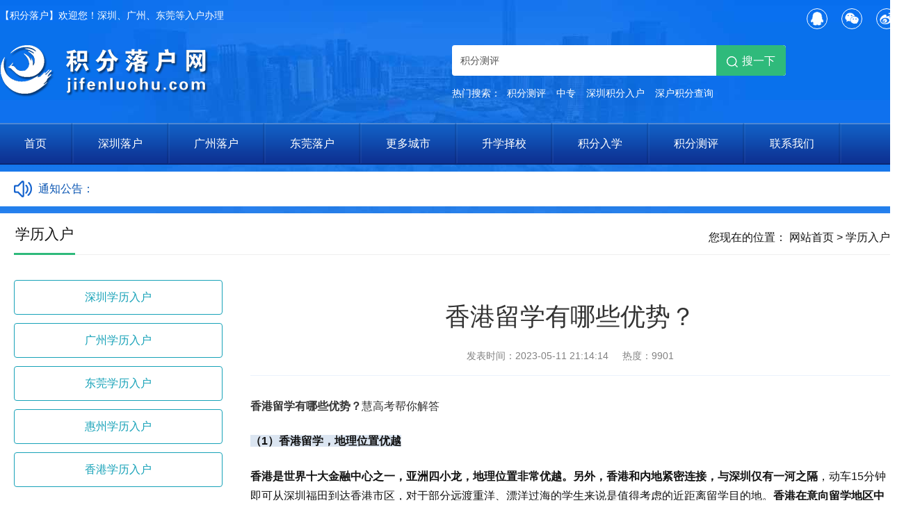

--- FILE ---
content_type: text/html; charset=utf-8
request_url: http://jifenluohu.com/dzbk/show-110.html?city=1
body_size: 5839
content:
<!doctype html>
<html>
<head>
<meta charset="utf-8">
<meta name="renderer" content="webkit">
<meta http-equiv="X-UA-Compatible" content="IE=Edge,chrome=1" >
<meta name="viewport" content="width=device-width, initial-scale=1.0, minimum-scale=1.0, maximum-scale=1.0, user-scalable=0">
<title>香港留学有哪些优势？_积分落户</title>
<meta name="keywords" content="香港留学，香港留学优势，慧高考" />
<meta name="description" content="香港升学有哪些优势？地理位置优越，名校聚集，教育教学师资一流，教学设施一流" />
<link rel="stylesheet" type="text/css" href="/templates/pc/static/bootstrap@4.6.0/css/bootstrap.min.css">
<link rel="stylesheet" type="text/css" href="/templates/pc/static/swiper-5.4.5/css/swiper.min.css">
<link rel="stylesheet" type="text/css" href="/templates/pc/static/css/public.css">
</head>
<body>
<header class="clearfix header">
    <div class="header_top">
        <div class="container"><span data-id="welcome" data-type="input_text">【积分落户】欢迎您！深圳、广州、东莞等入户办理</span></div>
    </div>
    <div class="container">
        <div class="logo" data-id="logo" data-type="picture"><a href="/"><img src="/upload/202106/150239471178.png" alt="积分落户"/></a></div>
        <div class="header_right">
            <div class="top_link">
                <a href="" target="_blank" rel="nofollow"><img src="/templates/pc/static/images/top_weibo.png" alt=""/></a>
                <a href="javascript:;" class="wx"><img src="/templates/pc/static/images/top_weixin.png" alt=""/><div><img src="/upload/202106/301504022995.jpg" alt=""/></div></a>
                <a href="tencent://message/?uin=2589995657&Site=积分落户/&Menu=yes" target="_blank"><img src="/templates/pc/static/images/top_qq.png" alt=""/></a>
            </div>
                        <form method="POST" name="myform1" action="/search/"  target="_self" class="clearfix search_form" onsubmit="return checkSearchForm(this);">
                <span class="search_ipt"><input type="text" name="searchword" size="20" value="积分测评"/></span>
                <span class="search_btn"><input type="submit" name="submit" value="搜一下" /></span>
            </form>
            <div class="clearfix search_hotword">热门搜索：
            <span data-id="search_hotword" data-type="textarea"><a href="/search?searchword=%E7%A7%AF%E5%88%86%E6%B5%8B%E8%AF%84">积分测评</a><a href="/search?searchword=%E4%B8%AD%E4%B8%93">中专</a><a href="/search?searchword=%E6%B7%B1%E5%9C%B3%E7%A7%AF%E5%88%86%E5%85%A5%E6%88%B7">深圳积分入户</a><a href="/search?searchword=%E6%B7%B1%E6%88%B7%E7%A7%AF%E5%88%86%E6%9F%A5%E8%AF%A2">深户积分查询</a></span>
            </div>
        </div>
    </div>
</header>
<div class="main_navigation">
    <div class="container">
        <ul class="clearfix ulstyle">
            <li class=""><a href="/" title="首页">首页</a></li><li class="spi"></li><li class=""><a href="/lhzc/?city=1" title="深圳落户">深圳落户</a></li><li class="spi"></li><li class=""><a href="/lhzc/?city=2" title="广州落户">广州落户</a></li><li class="spi"></li><li class=""><a href="/lhzc/?city=3" title="东莞落户">东莞落户</a></li><li class="spi"></li><li class=""><a href="/city/" title="更多城市">更多城市</a></li><li class="spi"></li><li class=""><a href="/school/" title="升学择校">升学择校</a></li><li class="spi"></li><li class=""><a href="/jifenruxue/" title="积分入学">积分入学</a></li><li class="spi"></li><li class=""><a href="/jfcp/" title="积分测评">积分测评</a></li><li class="spi"></li><li class=""><a href="/lianxi/" title="联系我们">联系我们</a></li><li class="spi"></li>        </ul>
    </div>
</div>
<div class="container">
    <div class="clearfix tpl_notice"><div class="clearfix gg">
    <div class="gg_bt"><i></i><span><a href="/tzgg/">通知公告：</a></span></div>
    <div class="gg_con">
        <div class="tempWrap">
            <ul class="ulstyle clearfix">
                            </ul>
        </div>
    </div>
</div></div>
    <div class="clearfix tpl_body">
        <div class="clearfix tpl_location">
            <h1>学历入户</h1>
            <div class="location">
                <i class="bi bi-house"></i> 您现在的位置： <a href="/" title="网站首页">网站首页</a> &gt; <a href="/dzbk/?city=1" title="学历入户">学历入户</a>            </div>
        </div>
        <div class="clearfix">
            <div class="list_left">
                <ul class="clearfix ulstyle page_param_list">
                    <li><a href="/lhzc/?city=1" class="btn btn-outline-info">深圳学历入户</a></li><li><a href="/lhzc/?city=2" class="btn btn-outline-info">广州学历入户</a></li><li><a href="/lhzc/?city=3" class="btn btn-outline-info">东莞学历入户</a></li><li><a href="/lhzc/?city=4" class="btn btn-outline-info">惠州学历入户</a></li><li><a href="/lhzc/?city=8" class="btn btn-outline-info">香港学历入户</a></li>                </ul>
                <div class="sidebar_list">
                    <h4><span>推荐阅读</span></h4>
                    <ul class="ulstyle">
                    <li><a href="/zgks/show-539.html?city=1" title="黄富财系统集成通过率高吗">黄富财系统集成通过率高吗</a></li><li><a href="/zgks/show-538.html?city=1" title="系统集成项目管理工程师教材（第3版）">系统集成项目管理工程师教材（第3版）</a></li><li><a href="/zgks/show-537.html?city=1" title="哪里买黄富财系统集成项目管理工程师讲义资料？">哪里买黄富财系统集成项目管理工程师讲义资料？</a></li><li><a href="/lhzc/show-533.html?city=1" title="2025年度深圳积分入户15000名入围名单">2025年度深圳积分入户15000名入围名单</a></li><li><a href="/zgks/show-522.html?city=1" title="软考黄富财直播课（千人冲刺班）">软考黄富财直播课（千人冲刺班）</a></li><li><a href="/zgks/show-520.html?city=1" title="深圳电工证培训机构">深圳电工证培训机构</a></li>                    </ul>
                </div>
            </div> 
            <div class="list_right">
                                <h1 class="title">香港留学有哪些优势？</h1>
                <div class="infos"><span>发表时间：2023-05-11 21:14:14</span><span>热度：9901</span></div>
                <div class="clearfix content"><p data-first-child="" data-pid="5pkm6TFQ"><span style="font-weight: 600;">香港留学有哪些优势？</span>慧高考帮你解答<br/></p><p data-pid="7xIHm7Jr" style="margin-top: 1.4em; margin-bottom: 1.4em; color: rgb(18, 18, 18); font-family: -apple-system, BlinkMacSystemFont, &quot;Helvetica Neue&quot;, &quot;PingFang SC&quot;, &quot;Microsoft YaHei&quot;, &quot;Source Han Sans SC&quot;, &quot;Noto Sans CJK SC&quot;, &quot;WenQuanYi Micro Hei&quot;, sans-serif; font-size: medium; white-space: normal; background-color: rgb(255, 255, 255);"><span style="font-weight: 600; background-color: #DBE5F1;">（1）<span style="color: #121212; font-family: -apple-system, BlinkMacSystemFont, &quot;Helvetica Neue&quot;, &quot;PingFang SC&quot;, &quot;Microsoft YaHei&quot;, &quot;Source Han Sans SC&quot;, &quot;Noto Sans CJK SC&quot;, &quot;WenQuanYi Micro Hei&quot;, sans-serif; font-size: medium; font-weight: 600; background-color: #DBE5F1;">香港留学，</span>地理位置优越</span></p><p data-pid="2BcQeAJe" style="margin-top: 1.4em; margin-bottom: 1.4em; color: rgb(18, 18, 18); font-family: -apple-system, BlinkMacSystemFont, &quot;Helvetica Neue&quot;, &quot;PingFang SC&quot;, &quot;Microsoft YaHei&quot;, &quot;Source Han Sans SC&quot;, &quot;Noto Sans CJK SC&quot;, &quot;WenQuanYi Micro Hei&quot;, sans-serif; font-size: medium; white-space: normal; background-color: rgb(255, 255, 255);"><span style="font-weight: 600;">香港是世界十大金融中心之一，亚洲四小龙，地理位置非常优越。另外，香港和内地紧密连接，与深圳仅有一河之隔</span>，动车15分钟即可从深圳福田到达香港市区，对于部分远渡重洋、漂洋过海的学生来说是值得考虑的近距离留学目的地。<span style="font-weight: 600;">香港在意向留学地区中排名第三，意向占比逐年提升，今年达到19%。</span>于此同时，香港各大院校也是越来越卷，申请难度逐年增高。</p><p data-pid="U0m5rL7E" style="margin-top: 1.4em; margin-bottom: 1.4em; font-size: medium; white-space: normal; color: rgb(18, 18, 18); font-family: -apple-system, BlinkMacSystemFont, &quot;Helvetica Neue&quot;, &quot;PingFang SC&quot;, &quot;Microsoft YaHei&quot;, &quot;Source Han Sans SC&quot;, &quot;Noto Sans CJK SC&quot;, &quot;WenQuanYi Micro Hei&quot;, sans-serif; background-color: rgb(255, 255, 255);">香港大学指出，有超过1.5万名内地生以高考和其他考试成绩申请报读香港大学，而2022年内地招生学额预计仅约300个，意味着<span style="font-weight: 600;">50个内地生争夺一个学位！</span></p><p data-pid="kJwyVtLe" style="margin-top: 1.4em; margin-bottom: 1.4em; font-size: medium; white-space: normal; color: rgb(18, 18, 18); font-family: -apple-system, BlinkMacSystemFont, &quot;Helvetica Neue&quot;, &quot;PingFang SC&quot;, &quot;Microsoft YaHei&quot;, &quot;Source Han Sans SC&quot;, &quot;Noto Sans CJK SC&quot;, &quot;WenQuanYi Micro Hei&quot;, sans-serif; background-color: rgb(255, 255, 255);">又到了一年一度收获offer的季节，随着疫情过后的国门打开，中国<span style="font-weight: 600;">香港升学</span>，以<span style="font-weight: 600;">“离家近”“性价比高”“学制短”</span>等优势成为欧美留学的替代品，越来越成为了众多<span style="font-weight: 600;">中国学生的留学热门去处之一。</span></p><p data-pid="TLhOjYYQ" style="margin-top: 1.4em; margin-bottom: 1.4em; color: rgb(18, 18, 18); font-family: -apple-system, BlinkMacSystemFont, &quot;Helvetica Neue&quot;, &quot;PingFang SC&quot;, &quot;Microsoft YaHei&quot;, &quot;Source Han Sans SC&quot;, &quot;Noto Sans CJK SC&quot;, &quot;WenQuanYi Micro Hei&quot;, sans-serif; font-size: medium; white-space: normal; background-color: rgb(255, 255, 255);">且相比走出国门留学欧美，香港更像是在家门口就完成了高质量的留学。通过<a href="http://www.jifenluohu.com/dzbk/show-109.html?city=8" target="_blank" title="什么是DSE考试"><span style="text-decoration: underline; color: #0070C0;"><strong>DSE考试</strong></span></a>香港留学</p><p data-pid="TLhOjYYQ" style="margin-top: 1.4em; margin-bottom: 1.4em; color: rgb(18, 18, 18); font-family: -apple-system, BlinkMacSystemFont, &quot;Helvetica Neue&quot;, &quot;PingFang SC&quot;, &quot;Microsoft YaHei&quot;, &quot;Source Han Sans SC&quot;, &quot;Noto Sans CJK SC&quot;, &quot;WenQuanYi Micro Hei&quot;, sans-serif; font-size: medium; white-space: normal; background-color: rgb(255, 255, 255); text-align: center;"><img src="/upload/202305/112248312559.jpg" alt="香港留学.jpg"/></p><p data-pid="eX_ZPNek" style="margin-top: 1.4em; margin-bottom: 1.4em; color: rgb(18, 18, 18); font-family: -apple-system, BlinkMacSystemFont, &quot;Helvetica Neue&quot;, &quot;PingFang SC&quot;, &quot;Microsoft YaHei&quot;, &quot;Source Han Sans SC&quot;, &quot;Noto Sans CJK SC&quot;, &quot;WenQuanYi Micro Hei&quot;, sans-serif; font-size: medium; white-space: normal; background-color: rgb(255, 255, 255);"><span style="font-weight: 600; background-color: #DBE5F1;">（2）<span style="color: #121212; font-family: -apple-system, BlinkMacSystemFont, &quot;Helvetica Neue&quot;, &quot;PingFang SC&quot;, &quot;Microsoft YaHei&quot;, &quot;Source Han Sans SC&quot;, &quot;Noto Sans CJK SC&quot;, &quot;WenQuanYi Micro Hei&quot;, sans-serif; font-size: medium; font-weight: 600; background-color: #DBE5F1;">香港留学，</span>名校聚集，教育教学师资一流，教学设施一流</span></p><p data-pid="eX_ZPNek">香港弹丸之地，聚集了12所名校，新出炉的QS2021世界高校排名——</p><p data-pid="eX_ZPNek">香港大学世界排名22</p><p data-pid="eX_ZPNek">香港科技大学世界排名27</p><p data-pid="eX_ZPNek">香港中文大学世界排名43</p><p data-pid="eX_ZPNek">香港城市大学世界排名48</p><p data-pid="eX_ZPNek"><a href="http://www.jifenluohu.com/lhzc/show-106.html?city=8?city=8" target="_blank" title="香港12所大学排名"><span style="text-decoration: underline; color: #0070C0;"><strong>香港12所大学排名</strong></span></a></p><p data-pid="4UsgtnvQ" style="margin-top: 1.4em; margin-bottom: 1.4em; font-size: medium; white-space: normal; color: rgb(18, 18, 18); font-family: -apple-system, BlinkMacSystemFont, &quot;Helvetica Neue&quot;, &quot;PingFang SC&quot;, &quot;Microsoft YaHei&quot;, &quot;Source Han Sans SC&quot;, &quot;Noto Sans CJK SC&quot;, &quot;WenQuanYi Micro Hei&quot;, sans-serif; background-color: rgb(255, 255, 255);">香港教育高度国际化，名校集中，每所高校都有自己的特色。香港高校教师均具有博士学位，80%以上的教授毕业于世界顶级名校，其中不乏诺贝尔奖得主、菲尔兹奖得主，可谓师资力量雄厚，教学质量极高。其中<span style="font-weight: 600;">香港八大所名校在2022年QS世界大学排行榜单中有五所学校都进入了世界前一百名</span>。</p><p data-pid="eX_ZPNek" style="margin-top: 1.4em; margin-bottom: 1.4em; color: rgb(18, 18, 18); font-family: -apple-system, BlinkMacSystemFont, &quot;Helvetica Neue&quot;, &quot;PingFang SC&quot;, &quot;Microsoft YaHei&quot;, &quot;Source Han Sans SC&quot;, &quot;Noto Sans CJK SC&quot;, &quot;WenQuanYi Micro Hei&quot;, sans-serif; font-size: medium; white-space: normal; background-color: rgb(255, 255, 255);"><span style="font-weight: 600; background-color: #DBE5F1;">（3）<span style="color: #121212; font-family: -apple-system, BlinkMacSystemFont, &quot;Helvetica Neue&quot;, &quot;PingFang SC&quot;, &quot;Microsoft YaHei&quot;, &quot;Source Han Sans SC&quot;, &quot;Noto Sans CJK SC&quot;, &quot;WenQuanYi Micro Hei&quot;, sans-serif; font-size: medium; font-weight: 600; background-color: #DBE5F1;">香港留学，</span>中西文化交融，全英授课环境</span></p><p data-pid="GWae5Yyh" style="margin-top: 1.4em; margin-bottom: 1.4em; color: rgb(18, 18, 18); font-family: -apple-system, BlinkMacSystemFont, &quot;Helvetica Neue&quot;, &quot;PingFang SC&quot;, &quot;Microsoft YaHei&quot;, &quot;Source Han Sans SC&quot;, &quot;Noto Sans CJK SC&quot;, &quot;WenQuanYi Micro Hei&quot;, sans-serif; font-size: medium; white-space: normal; background-color: rgb(255, 255, 255);"><span style="font-weight: 600;">在香港，既有根深蒂固的中国传统文化，又有西方文化带来的冲击</span>。因此，留学香港，不必担心文化差异带来的不便，反而能在香港留学生之间感受到不同文化之间的碰撞，开阔视野。香港高校的全英文授课环境，不得不说是一种巨大的潜在资源。无论毕业后计划投入工作还是出国深造，一口流利标准的口语和巨大的词汇量都会带来难以比拟的优势。</p><p data-pid="3EC0_qeO" style="margin-top: 1.4em; margin-bottom: 1.4em; color: rgb(18, 18, 18); font-family: -apple-system, BlinkMacSystemFont, &quot;Helvetica Neue&quot;, &quot;PingFang SC&quot;, &quot;Microsoft YaHei&quot;, &quot;Source Han Sans SC&quot;, &quot;Noto Sans CJK SC&quot;, &quot;WenQuanYi Micro Hei&quot;, sans-serif; font-size: medium; white-space: normal; background-color: rgb(255, 255, 255);"><span style="background-color: #DBE5F1;">（4）<span style="color: #121212; font-family: -apple-system, BlinkMacSystemFont, &quot;Helvetica Neue&quot;, &quot;PingFang SC&quot;, &quot;Microsoft YaHei&quot;, &quot;Source Han Sans SC&quot;, &quot;Noto Sans CJK SC&quot;, &quot;WenQuanYi Micro Hei&quot;, sans-serif; font-size: medium; font-weight: 600; background-color: #DBE5F1;">香港留学，</span><span style="font-weight: 600; background-color: #DBE5F1;">就业前景广阔</span></span><br/></p><p data-pid="YyilfvWZ">香港是全球十大金融中心之一，与纽约和伦敦齐名。香港作为一个国际化的大都市，也聚集了来自全球各地的良师益友。<br/>香港经济发达，用人需求大，职位提供也多，港校背景的留学生大都可以找到满意的工作。同时香港是世界失业率很低的地区之一，在香港求学的内地大学毕业生只要符合香港用人单位的条件就可以在香港工作。</p><p data-pid="pRor_sqp">香港留学优势有哪些？更多了解#<a href="http://www.xuelijijiao.com" target="_blank" title="慧高考">慧高考</a></p><p data-pid="IBh6MAp1">不难看出，作为近两年政策倾斜、扶持发展的地区，香港正处于机会与机遇并存的状态，加之“高端人才通行证计划”的实施，可以说，此时正是赴港升学的最好时机。</p><p data-pid="3EC0_qeO" style="margin-top: 1.4em; margin-bottom: 1.4em; font-size: medium; white-space: normal; color: rgb(18, 18, 18); font-family: -apple-system, BlinkMacSystemFont, &quot;Helvetica Neue&quot;, &quot;PingFang SC&quot;, &quot;Microsoft YaHei&quot;, &quot;Source Han Sans SC&quot;, &quot;Noto Sans CJK SC&quot;, &quot;WenQuanYi Micro Hei&quot;, sans-serif; background-color: rgb(255, 255, 255);"><span style="font-weight: 600; background-color: #DBE5F1;">（5）<span style="color: #121212; font-family: -apple-system, BlinkMacSystemFont, &quot;Helvetica Neue&quot;, &quot;PingFang SC&quot;, &quot;Microsoft YaHei&quot;, &quot;Source Han Sans SC&quot;, &quot;Noto Sans CJK SC&quot;, &quot;WenQuanYi Micro Hei&quot;, sans-serif; font-size: medium; font-weight: 600; background-color: #DBE5F1;">香港留学，</span>国家政策支持</span><br/></p><p data-pid="3fWphUKJ" style="margin-top: 1.4em; margin-bottom: 1.4em; font-size: medium; white-space: normal; color: rgb(18, 18, 18); font-family: -apple-system, BlinkMacSystemFont, &quot;Helvetica Neue&quot;, &quot;PingFang SC&quot;, &quot;Microsoft YaHei&quot;, &quot;Source Han Sans SC&quot;, &quot;Noto Sans CJK SC&quot;, &quot;WenQuanYi Micro Hei&quot;, sans-serif; background-color: rgb(255, 255, 255);"><span style="font-weight: 600;">在《十四五规划纲要》中，我国一如既往支持香港提升国际金融中心地位</span>，强化香港作为全球离岸人民币业务枢纽、国际资产管理中心及风险管理中心，深化并扩大内地与香港金融市场互联互通。未来，香港绝对是国家发展格局中非常重要的一步棋。</p></div>
                <ul class="clearfix ulstyle page_prev_next"><li class="page_prev"><span>上一篇：</span><a href="/dzbk/show-183.html?city=1">深户的好处有哪些？</a></li><li class="page_next"><span>下一篇：</span><a href="/dzbk/show-87.html?city=1">高职扩招全日制大专可以核准入深户吗？</a></li></ul>            </div>
        </div>
    </div>
</div>
<footer class="clearfix footer">
    <div class="clearfix footer_navigation">
        <div class="container">
            <a href="/" title="首页">首页</a>|<a href="/lhzc/" title="落户政策">落户政策</a>|<a href="/school/" title="升学择校">升学择校</a>|<a href="/jifenruxue/" title="积分入学">积分入学</a>|<a href="/jfcp/" title="积分测评">积分测评</a>|<a href="/lianxi/" title="联系我们">联系我们</a>        </div>
    </div>
    <div class="container">
        <div class="clearfix">
            <div class="footer_logo" data-id="footer_logo" data-type="picture"><a href="/"><img src="/upload/202107/080808291168.png" alt="积分落户"/></a></div>
            <div class="footer_center" data-id="footer_copyright" data-type="full_editor"><p>咨询热线：0755-28708855</p><p>Copyright © 2021 学而升教育积分入户 版权所有 &nbsp; <a href="https://beian.miit.gov.cn/" target="_blank" rel="nofollow">粤ICP备13010683号</a><br/></p></div>
            <div class="footer_right">
                <div class="footer_link">
                    <a href="" target="_blank" rel="nofollow"><img src="/templates/pc/static/images/top_weibo.png" alt=""/></a>
                    <a href="javascript:;" class="wx"><img src="/templates/pc/static/images/top_weixin.png" alt=""/><div><img src="/upload/202106/301504022995.jpg" alt=""/></div></a>
                    <a href="tencent://message/?uin=2589995657&Site=积分落户/&Menu=yes" target="_blank"><img src="/templates/pc/static/images/top_qq.png" alt=""/></a>
                </div>
            </div>
        </div>
    </div>
</footer>
<script src="/templates/pc/static/js/jquery-1.12.4.min.js"></script>
<script src="/templates/pc/static/swiper-5.4.5/js/swiper.min.js"></script>
<script src="/templates/pc/static/js/jquery.SuperSlide.2.1.3.js"></script>
<script src="/templates/pc/static/js/public.js"></script>
</body>
</html>

--- FILE ---
content_type: text/css
request_url: http://jifenluohu.com/templates/pc/static/css/public.css
body_size: 6105
content:
@charset "utf-8";
*{-webkit-box-sizing:border-box;-moz-box-sizing:border-box;box-sizing:border-box;}
body{margin:0;font-size:16px;font-weight:400;color:#151515;font-family:微软雅黑,'Microsoft YaHei',"Helvetica Neue",Helvetica,PingFang SC,Tahoma,"Times New Roman",Times,Arial,sans-serif;line-height:1.875;background:url(../images/bg4c.jpg) center 0 no-repeat;}
img{max-width:100%;font-size:0;}
a{color:#151515;text-decoration:none;}
a:hover{color:#0854B2;text-decoration:none;}
a:active,a:hover{outline:0}
input,button,select,textarea{outline:none;}
.clearfix{clear:both;}
.clearfix::before,.clearfix::after{display:block;clear:both;content:"";}
.ulstyle{list-style:none;padding:0;margin:0;}
.container{width:1300px!important;min-width:1300px!important;max-width:1300px!important;border:0px solid red;padding-left:0px;padding-right:0px;}
.header{width:100%;margin:0px 0 0px 0;padding:0px 0px 30px;position:relative;}
.header .container{position:relative;}
.header_top{width:100%;margin:0px;padding:0px;height:44px;line-height:44px;color:#fff;font-size:14px;
/* border-top:4px solid #0373fc; */
position:absolute;top:0px;left:0px;
/* background:#1E1E1E; */
/* background:#1E1E1E; */
/* background:#0751ab; */
/* background:rgba(0,0,0,.07); */
}

.header .logo{float:left;width:300px;margin:65px 0 0 0;}
.header_right{float:right;text-align:left;width:650px;margin:5px 0 0 0;padding:0px 0px;}
.top_link a{float:right;padding:7px 5px 10px 5px;margin:0 5px 0;display:inline-block;position:relative;}
.top_link a>img{width:30px;padding:4px;border-radius:50%;border:1px solid #fff;margin:0 auto;text-align:center;display:block;}
.top_link a:hover>img{opacity:.9;}
.top_link a.wx>div{position:absolute;top:50px;right:-42px;z-index:100;width:124px;height:124px;display:none;opacity:0;background:#fff;padding:0px;}
.top_link a.wx>div>img{width:124px;height:124px;}
.top_link a.wx:hover>div{display:block;opacity:1;animation-name:fade-opacity;animation-duration:.4s;animation-iteration-count:1;animation-delay:0s;}
@keyframes fade-opacity{0%{opacity:0;top:60px;}100%{opacity:1;top:50px;}}
.header_right .search_form {width:480px;height:44px;line-height:44px;background:#fff;margin:60px 0px 0px 0px;padding:0px;border-radius:4px;vertical-align:middle;}
.header_right .search_form .search_ipt {float:left;padding:0px 10px;width:380px;height:inherit;line-height:inherit;overflow:hidden;display:block;}
.header_right .search_form .search_ipt input {width:360px;height:inherit;line-height:inherit;border:0px;background:none;color:#555;font-size:14px;}
.header_right .search_form .search_btn {float:right;width:100px;height:inherit;line-height:inherit;overflow:hidden;border-top-right-radius:4px;border-bottom-right-radius:4px;}
.header_right .search_form .search_btn input {float:right;width:100px;height:inherit;line-height:inherit;display:block;cursor:pointer;word-spacing:0px;letter-spacing:0px;border:0px solid #2c2c2c;color:#fff;background:#2fba7b url(../images/icon_search_a.png) 15px 16px no-repeat;border-top-right-radius:4px;border-bottom-right-radius:4px;transition:all .4s;padding-left:27px;}
.header_right .search_form .search_btn input:hover{background-color:#35d48c;color:#fff;border:0;}
.header_right .search_hotword{padding:0px 0px 0px 0px;margin:12px 0 0 0;display:block;color:#fff;font-size:14px;}
.header_right .search_hotword a{display:inline-block;margin:0px 10px 0px 5px;color:#fff;}

/* .main_navigation{width:100%;display:block;margin:0px 0px 0px;list-style:none;padding:0px 0px;height:60px;line-height:60px;background:#0854B2;} */
/* .main_navigation li{float:left;display:inline-block;padding:0px 0px;text-align:center;height:inherit;line-height:inherit;border-left:1px solid #446ad4;width:12.5%;} */
/* .main_navigation li:first-child{border-left:0px;} */
/* .main_navigation li a{display:block;padding:0px 0px;text-align:center;color:#fff;font-size:16px;height:inherit;line-height:inherit;text-decoration:none;} */
/* .main_navigation li a:hover,.main_navigation li.active a{background:#0d3091;color:#fff;text-decoration:none;} */






.main_navigation{width:100%;display:block;margin:0px 0px 0px;list-style:none;padding:0px 0px;height:60px;line-height:60px;background:#0854B2;}
.main_navigation li{float:left;display:inline-block;padding:0px 0px;text-align:center;height:60px;line-height:60px;}
.main_navigation li a{display:block;padding:0px 35px;text-align:center;color:#fff;font-size:16px;height:inherit;line-height:inherit;text-decoration:none;}
.main_navigation li a:hover,.main_navigation li.active a{background:#0d3091;color:#fff;text-decoration:none;}
.main_navigation li.spi{width:2px;display:block;overflow:hidden;}





    .main_navigation{background:url(../images/nav3.gif) 0px 0px repeat-x;}
    .main_navigation li.spi{width:4px;background:url(../images/nav3_on.gif) 0px 0px no-repeat;opacity:.5;}
    .main_navigation li a:hover,.main_navigation li.active a{background:#0d3091;}
/* .main_navigation li{border-left:1px solid #446ad4;} */
/* .main_navigation li.spi{width:0px;display:none;} */
/* .main_navigation li a:hover,.main_navigation li.active a{background:url("http://www.lyg.gov.cn/zglygzfmhwz/lygmhwzsjbsy/img/nav_bg.png") repeat-x;background-size:auto 100%;opacity:.8;} */
        /* .main_navigation{background:url(../images/nav6.gif) 0px 0px repeat-x;} */
        /* .main_navigation li.spi{width:4px;background:url(../images/nav6_on.gif) 0px 0px no-repeat;} */
        /* .main_navigation li a:hover,.main_navigation li.active a{background:#0d3091;} */
/* .main_navigation{background:url(../images/nav5.gif) 0px 0px repeat-x;} */
/* .main_navigation li.spi{width:2px;background:url(../images/nav5_on.gif) 0px 0px no-repeat;} */
/* .main_navigation li a:hover,.main_navigation li.active a{background:#0d3091;} */


        /* .main_navigation{background:linear-gradient(90deg, rgba(13,48,145, 0.2) 0%, rgba(13,48,145, 0.6) 25%, rgba(13,48,145, 0.6) 75%, rgba(13,48,145, 0) 100%);box-shadow:0 0 25px rgba(0, 0, 0, 0.1), inset 0 0 1px rgba(255, 255, 255, 0.6);} */
        /* .main_navigation li{border-left:1px solid #446ad4;} */
        /* .main_navigation li.spi{width:0px;display:none;} */
        /* .main_navigation li:first-child{border-left:0px;} */
/* .main_navigation{background:linear-gradient(90deg, rgba(13,48,145, 0.2) 0%, rgba(13,48,145, 0.6) 25%, rgba(13,48,145, 0.6) 75%, rgba(13,48,145, 0) 100%);} */
/* .main_navigation li{border-left:1px solid #446ad4;} */
/* .main_navigation li.spi{width:0px;display:none;} */
/* .main_navigation li:first-child{border-left:0px;} */






.index{margin:0px auto 0;text-align:center;padding:20px 0px 0px 0px;}
.index_top{width:100%;clear:both;display:block;background:#fff;}
.index_top_left{float:left;width:650px;margin:0px 0 0 0;position:relative;}
.index_top_left .swiper-container{width:100%;height:100%;}
.index_top_left .swiper-slide{text-align:center;font-size:18px;background:#74aef4;display:-webkit-box;display:-ms-flexbox;display:-webkit-flex;display:flex;-webkit-box-pack:center;-ms-flex-pack:center;-webkit-justify-content:center;justify-content:center;-webkit-box-align:center;-ms-flex-align:center;-webkit-align-items:center;align-items:center;}
.index_top_left .swiper-slide{width:100%;padding:0;margin:0;display:block;}
.index_top_left .swiper-slide a{width:100%;padding:0;margin:0;display:block;position:relative;z-index:9;}
.index_top_left .swiper-slide a img{width:100%;height:365px;height:390px;padding:0;margin:0 auto;text-align:center;display:block;}
.index_top_left .swiper-slide a .txt{width:100%;display:block;height:60px;line-height:60px;color:#fff;font-size:16px;text-align:left;padding:0 0 0 20px;margin:0;position:absolute;bottom:0px;left:0px;z-index:6;background:rgba(0,0,0,.7);}
.index_top_left .swiper-pagination{width:auto;padding:0;margin:0;text-align:right;position:absolute;bottom:18px;left:auto;right:15px;z-index:99;}
.index_top_left .swiper-pagination .swiper-pagination-bullet{width:8px;height:8px;display:inline-block;border-radius:100%;background:#fff;opacity:.5;}
.index_top_left .swiper-pagination .swiper-pagination-bullet-active{opacity:1;background:var(--swiper-pagination-color,var(--swiper-theme-color));}
.index_top_left .swiper-container-horizontal>.swiper-pagination-bullets .swiper-pagination-bullet{margin:0 5px;}
.index_top_right{float:right;width:650px;margin:0px 0 0 0;padding:18px 30px 0px 30px;}

.tab_style01 .tab01_title{clear:both;border-bottom:3px solid #EBF2FC;margin-bottom:-2px;}
.tab_style01 .tab01_title li{float:left;display:inline-block;}
.tab_style01 .tab01_title li a{display:inline-block;padding:14px 25px;color:#333;font-weight:400;font-size:18px;}
.tab_style01 .tab01_title li a:hover{text-decoration:none;}
.tab_style01 .tab01_title li.active a{color:#0854B2;border-bottom:2px solid #0854B2;font-weight:700;}
.tab_style01 .tab01_content{display:block;padding:0px 0px 0px 0px;background:#fff;}
.tab_style01 .tab01_content .tab01_item{display:none;}
.tab_style01 .tab01_content .tab01_item.active{display:block;}
.tab_style01 .tab01_item .more{display:block;padding:13px 0px;text-align:right;border-bottom:1px solid #eee;}
.tab_style01 .tab01_item .more a{display:inline-block;color:#0d3091;font-size:14px;}
.tab_style01 .tab01_item .more a:hover{color:#1793e5;}
.tab_style01 .tab01_item ul{width:100%;clear:both;display:block;padding:13px 0px 0px 0px;}
.tab_style01 .tab01_item li{width:100%;clear:both;display:block;padding:0px 0px;height:38px;line-height:38px;position:relative;text-align:left;}
.tab_style01 .tab01_item li a{display:inline-block;padding:0px 100px 0px 18px;height:inherit;line-height:inherit;}
.tab_style01 .tab01_item li a:hover,.tab01_item li.active a{}
.tab_style01 .tab01_item li:before{content:"";clear:both;display:block;position:absolute;top:50%;left:0px;margin:-1px 0px 0px 0px;width:5px;height:5px;line-height:5px;background:#333;border-radius:50%;}
.tab_style01 .tab01_item li span{text-align:right;position:absolute;top:0px;right:0px;display:inline-block;color:#666;}

.index_style01{margin:30px auto 0;text-align:center;background:#e8f1ff;background:#fff;border:2px solid #0854B2;padding:0px 0px 0px 0px;}
.index_style01 .index_left{float:left;width:90px;height:465px;margin:0px auto 0;text-align:center;background:#0854B2;
font-size:36px;word-wrap:break-word;vertical-align:middle;position:relative;}
.index_style01 .index_left span{display:block;width:40px;line-height:60px;vertical-align:middle;margin:-120px auto 0px;text-align:center;color:#fff;font-size:36px;word-wrap:break-word;position:absolute;top:50%;left:0px;right:0px;}
.index_style01 .index_center{float:left;width:450px;margin:10px 0 0 20px;}
.index_style01 .index_right{float:right;width:670px;margin:10px 20px 0 0;background:#fff;}
.tab_style02{background:#fff;padding:10px 0px;}
.tab_style02 .tab01_title{background:#EBF2FC;}
.tab_style02 .tab01_title li{float:left;display:inline-block;padding:0px 15px 0px 0px;}
.tab_style02 .tab01_title li a{display:inline-block;padding:10px 25px;color:#333;background:#EBF2FC;font-weight:400;font-size:18px;border-radius:6px;}
.tab_style02 .tab01_title li a:hover{text-decoration:none;}
.tab_style02 .tab01_title li.active a{background:#0854B2;color:#fff;border-top:0px solid #2fba7b;}
.tab_style02 .tab01_content{display:block;padding:10px 0px 0px 0px;background:#fff;}
.tab_style02 .tab01_content .tab01_item{display:none;}
.tab_style02 .tab01_content .tab01_item.active{display:block;}
.tab_style02 .tab01_item .more{display:block;padding:1px 0px 10px 0px;text-align:right;border-bottom:1px solid #eee;}
.tab_style02 .tab01_item .more a{display:inline-block;color:#0d3091;font-size:14px;}
.tab_style02 .tab01_item ul{width:100%;clear:both;display:block;padding:10px 0px 0px 0px;}
.tab_style02 .tab01_item li{clear:both;display:block;padding:5px 0px;height:inherit;line-height:30px;position:relative;text-align:left;}
.tab_style02 .tab01_item li a{display:inline-block;padding:0px 50px 0px 18px;height:inherit;line-height:inherit;}
.tab_style02 .tab01_item li a:hover,.tab01_item li.active a{}
.tab_style02 .tab01_item li:before{content:"";position:absolute;top:50%;left:0px;margin:-2px 0 0 0;width:5px;height:5px;line-height:5px;background:#999;border-radius:50%;}
.tab_style02 .tab01_item li span{text-align:right;position:absolute;top:5px;right:0px;display:inline-block;color:#666;}

.tab_style03{background:#fff;padding:10px 0px 0px;}
.tab_style03 .tab01_title{background:#EBF2FC;}
.tab_style03 .tab01_title li{float:left;display:inline-block;padding:0px 0px 0px 0px;}
.tab_style03 .tab01_title li a{display:inline-block;padding:10px 20px;color:#333;font-weight:400;font-size:16px;border-top-left-radius:2px;border-top-right-radius:2px;}
.tab_style03 .tab01_title li a:hover{text-decoration:none;}
.tab_style03 .tab01_title li.active a{background:#0854B2;color:#fff;border-top:0px solid #2fba7b;}
.tab_style03 .tab01_title li a{position:relative;top:0px;left:0px;z-index:0;}
.tab_style03 .tab01_title li.active a:before{content:"";width:0px;height:0px;border:7px solid transparent;border-top:7px solid #0854B2;position:absolute;left:50%;top:100%;margin-left:-7px;}
.tab_style03 .tab01_content{display:block;padding:10px 0px 0px 0px;background:#fff;}
.tab_style03 .tab01_content .tab01_item{display:none;position:relative;}
.tab_style03 .tab01_content .tab01_item.active{display:block;}
.tab_style03 .tab01_item .more{display:block;padding:1px 0px 10px 0px;text-align:right;border-bottom:1px solid #eee;}
.tab_style03 .tab01_item .more a{display:inline-block;color:#0d3091;font-size:14px;}
.tab_style03 .tab01_item ul{width:100%;clear:both;display:block;padding:0px 0px 0px 0px;}
.tab_style03 .tab01_item li.li{clear:both;display:block;padding:5px 0px;position:relative;text-align:left;}
.tab_style03 .tab01_item li.li a{display:inline-block;padding:0px 100px 0px 18px;height:inherit;line-height:inherit;}
.tab_style03 .tab01_item li.li a:hover,.tab01_item li.active a{}
.tab_style03 .tab01_item li.li:before{content:"";position:absolute;top:18px;left:0px;margin:0px;width:5px;height:5px;line-height:5px;background:#999;border-radius:50%;}
.tab_style03 .tab01_item li.li span{text-align:right;position:absolute;top:10px;right:0px;display:inline-block;color:#666;}
.tab_style03 .tab01_item li.show{width:100%;clear:both;display:block;padding:12px 0px 0px 0px;margin:0px 0px 8px 0px;line-height:30px;position:relative;text-align:left;}
.tab_style03 .tab01_item li.show a{display:block;padding:0px 0px 0px 0px;height:inherit;line-height:inherit;position:relative;}
.tab_style03 .tab01_item li.show .img{float:left;width:125px;margin:0;display:block;}
.tab_style03 .tab01_item li.show .img img{width:110px;height:66px;padding:0px;border:0px solid #EBF2FC;margin:0;display:block;}
.tab_style03 .tab01_item li.show .title{display:block;margin:0px 0px 0px 0px;height:inherit;line-height:1.2;font-weight:400;font-size:16px;}
.tab_style03 .tab01_item li.show .desc{display:block;margin:10px 0px 0px 0px;line-height:1.6;font-weight:400;font-size:13px;display:-webkit-box;-webkit-box-orient:vertical;-webkit-line-clamp:2;overflow:hidden;}

.index_qrbox{width:100%;display:block;margin:4px 0 0 0;padding:0px 10px;clear:both;height:90px;overflow:hidden;
background:#fafafa;
/* background:#fcfcfc; */
/* background:#ddd; */
/* position:absolute;bottom:0px;right:0px; */
}
.index_qrbox .qr{display:inline-block;margin:0px 35px 0px 35px;padding:0px;height:90px;overflow:hidden;}
/* .index_qrbox .qr img{display:block;margin:0px;padding:0px;background:#fff;height:90px;} */
/* .index_qrbox .qr p{display:block;margin:0px 0px 0px 0px;text-align:center;line-height:1.5;font-weight:400;font-size:14px;} */
.index_qrbox .qr img{float:left;display:block;margin:0px;padding:0px;background:#fff;width:90px;height:90px;font-size:0;overflow:hidden;}
.index_qrbox .qr p{float:left;width:14px;display:block;margin:3px 10px 0px 15px;padding:0px;text-align:center;height:90px;line-height:1;font-weight:400;font-size:14px;}

.ad_item{padding:25px 0 0 0;margin:0 -1%;display:block;position:relative;z-index:9;}
.ad_item a{width:33.33%;float:left;padding:0 1%;margin:0;display:block;position:relative;}
.ad_item a img{padding:0;margin:0 auto;text-align:center;display:block;width:100%;height:80px;}
.ad_item a .txt{width:100%;display:block;height:80px;line-height:80px;color:#fff;font-size:20px;padding:0 0 0 0px;margin:0 auto;text-align:center;position:absolute;bottom:0px;left:0px;z-index:1;}

/* .tpl_notice{display:block;clear:both;background:#fff;padding:10px 20px;margin-top:10px;} */
/* .gg{ height:30px; line-height:30px;overflow:hidden;} */
/* .gg .gg_bt i{float:left;width:35px; background:url(../images/i-tz.png) no-repeat 0 center; height:30px; line-height:30px;} */
/* .gg span{float:left; font-size:16px; color:#069be5;} */
/* .gg span a{color:#0854B2;} */
/* .gg ul li{ width:450px;font-size:14px;position:relative;height:30px;line-height:30px;padding-left:50px;} */
/* .gg ul li i{font-size:14px;color:#ff0000;float:left;display:inline-block;border:1px solid red;} */
/* .gg ul li a{float:left; display:block; width:83%; color:#333333;font-size:14px; overflow:hidden;text-overflow:ellipsis; white-space:nowrap;padding-right:30px;} */
/* .gg ul li a:hover{color:#0854B2;text-decoration:underline;} */
/* .gg ul li .time{font-size:14px;color:#666;float:right;display:block;position:absolute;right:0;} */
/* .gg .gg_bt{float:left;width:120px;height:30px;} */
/* .gg .gg_con{width:1130px;float:right;overflow:hidden;height:30px;} */
/* .gg .gg_con .tempWrap{width:1130px !important;} */

.tpl_notice{display:block;clear:both;background:#fff;padding:10px 20px;margin-top:10px;}
.gg{height:30px; line-height:30px;overflow:hidden;}
.gg .gg_bt{float:left;width:120px;height:30px;}
.gg .gg_bt i{float:left;width:35px; background:url(../images/i-tz.png) no-repeat 0 center; height:30px; line-height:30px;}
.gg .gg_bt span{float:left; font-size:16px; color:#069be5;}
.gg .gg_bt span a{color:#0854B2;}
.gg .gg_con{width:1170px;float:right;overflow:hidden;height:30px;}
.gg .gg_con .tempWrap{width:1170px!important;}
.gg ul li{display:inline-block;font-size:14px;height:30px;line-height:30px;}
.gg ul li a{float:left;display:inline-block;color:#333;font-size:14px;padding-right:7px;}
.gg ul li a:hover{color:#0854B2;text-decoration:underline;}
.gg ul li span{font-size:14px;color:#666;float:right;display:inline-block;padding-right:28px;margin-right:60px;}
.gg ul li.hot span{background:url(../images/hot.gif) no-repeat right 6px;}

.tpl_notice .gg .gg_con{width:1130px;}
.tpl_notice .gg .gg_con .tempWrap{width:1130px!important;}


.footer_links{width:100%;margin:30px 0 0;text-align:left;padding:10px 0px;background:#0854B2;color:#659fe5;font-size:14px;background:rgba(4,107,236,.4);}
.footer_links span,.footer_links a{display:inline-block;padding:0px 0px;margin:0px 25px;text-align:left;color:#fff;font-size:16px;height:inherit;line-height:inherit;}
.footer_links span{margin:0px 0px;}
.footer{width:100%;display:block;line-height:30px;color:#fff;font-size:16px;text-align:center;padding:0px 0 30px 0px;margin:40px auto 0px;background:#1e1e1e;}
.footer p{margin:0;}
.footer a{color:#fff;}
.footer_navigation{width:100%;display:block;margin:0px auto;list-style:none;padding:15px 0px 10px 0px;line-height:26px;color:#464646;font-size:16px;border-bottom:1px solid #323232;}
.footer_navigation a{display:inline-block;padding:0px 0px;margin:0px 30px;text-align:center;color:#fff;font-size:16px;height:inherit;line-height:inherit;}
.footer_navigation a:hover{color:#fff;text-decoration:underline;}
.footer .footer_logo{float:left;width:250px;margin:50px 0 0 0;}
.footer .footer_center{float:left;text-align:left;width:750px;margin:30px 0 0 70px;}
.footer .footer_right{float:right;text-align:right;width:180px;margin:50px 0 0 0;}
.footer_link a{float:right;padding:10px 5px;margin:0 5px 0;display:inline-block;position:relative;}
.footer_link a>img{width:30px;padding:4px;border-radius:50%;border:1px solid #fff;margin:0 auto;text-align:center;display:block;}
.footer_link a:hover>img{opacity:.9;}
.footer_link a.wx>div{position:absolute;bottom:50px;right:-42px;z-index:100;width:124px;height:124px;display:none;opacity:0;background:#fff;padding:0px;}
.footer_link a.wx>div>img{width:124px;height:124px;}
.footer_link a.wx:hover>div{display:block;opacity:1;animation-name:fade-opacity;animation-duration:.4s;animation-iteration-count:1;animation-delay:0s;}
@keyframes fade-opacity{0%{opacity:0;bottom:60px;}100%{opacity:1;bottom:50px;}}

.tpl_body{display:block;clear:both;background:#fff;padding:0px 20px;margin-top:10px;}
.tpl_location{width:100%;clear:both;padding:0px 0px;margin:0px 0px 0px 0px;height:60px;line-height:60px;vertical-align:middle;position:relative;border-bottom:1px solid #eee;}
.tpl_location h1{font-weight:normal;font-size:21px;padding:0 2px 0 2px;height:60px;line-height:60px;border-bottom:3px solid #2fba7b;display:inline-block;position:absolute;left:0px;top:0px;}
.tpl_location .location{display:inline-block;height:60px;line-height:60px;position:absolute;top:5px;right:0px;padding-left:0px;}
.tpl_location i.bi{margin:0px 7px 0px 0px;}
.tpl_location a:hover{text-decoration:underline;}
.tem_page{width:100%;display:block;padding:60px 0 10px 0px;margin:0px auto 0px;text-align:center;}
.tem_page .page-link{padding:0.6rem 1rem;font-size:1rem;}
.tem_page .page-link{color:#333;background-color:#fff;border:1px solid #dee2e6;}
.tem_page .page-link:hover{color:#fff;background-color:#0b70ed;border-color:#0b70ed;}
.tem_page .page-item.active .page-link{background-color:#0b70ed;border-color:#0b70ed;}
.tem_page .page-item.disabled .page-link{color:#dee2e6;background-color:#fff;border-color:#dee2e6;}
.page_prev_next{clear:both;width:100%;padding:15px 0px 0px;margin:0px;border-top:1px solid #EBF2FC;}
.page_prev_next li{float:left;width:48%;}
.page_prev_next li:last-child{float:right;text-align:right;}
.page_prev_next li span{padding-right:2px;}
.list_left{float:left;width:300px;margin:30px 0px;}
.list_right{float:right;width:920px;margin:30px 0px;}
/* 内页侧栏子栏目 */
.sidebar_nav{width:100%;clear:both;display:block;padding:0px 0px 20px 0px;margin:0px 0px;}
.sidebar_nav h4{display:block;border-bottom:2px solid #EBF2FC;padding:10px 20px;margin:0px;color:#fff;font-size:24px;background:#2fba7b;}
.sidebar_nav h4 a{display:inline-block;padding:12px 15px;color:#333;font-weight:700;font-size:18px;position:relative;}
.sidebar_nav h4 a:after{content:"";position:absolute;bottom:-2px;left:0px;z-index:0;width:100%;height:3px;line-height:3px;background:#2fba7b;}
.sidebar_nav h4 a:hover{text-decoration:none;}
.sidebar_nav ul{display:block;clear:both;border-radius:6px;border:1px solid #eee;}
.sidebar_nav ul li{width:100%;clear:both;display:block;}
.sidebar_nav ul li a{display:block;font-size:16px;border-bottom:1px solid #eee;padding:15px 15px 15px 30px;}
.sidebar_nav ul li.active a,.sidebar_nav ul li a:hover{color:#fff;background:#17a2b8;border-bottom:1px solid #17a2b8;text-decoration:none;}
.sidebar_nav ul li:first-child a{border-top-left-radius:6px;border-top-right-radius:6px;}
.sidebar_nav ul li:last-child a{border-bottom-left-radius:6px;border-bottom-right-radius:6px;border-bottom:0;}
/* 内页侧栏城市列表 */
.page_param_list{width:100%;clear:both;display:block;padding:0px 0px 20px 0px;margin:0px 0px;}
.page_param_list li{width:100%;clear:both;display:block;padding:6px 0px;}
.page_param_list li a{width:100%;clear:both;display:block;padding:12px 0px;}
.page_param_list li a.btn.active {color:#fff;background-color:#17a2b8;border-color:#17a2b8;}
/* 内页侧栏文章列表 */
.sidebar_list{width:100%;display:block;padding:0px 0px 20px 0px;margin:0px 0px;}
.sidebar_list h4{width:100%;display:block;border-bottom:1px solid #EBF2FC;padding:0px;margin:0px;}
.sidebar_list h4 span{display:inline-block;padding:15px 2px;color:#333;font-weight:700;font-size:16px;position:relative;}
.sidebar_list h4 span:after{content:"";position:absolute;bottom:-1px;left:0px;z-index:2;width:100%;height:3px;line-height:3px;background:#2fba7b;}
.sidebar_list ul{width:100%;clear:both;display:block;padding:7px 0px 0px 0px;margin:0px;}
.sidebar_list ul li{width:100%;clear:both;display:block;padding:10px 0px;line-height:1.8;position:relative;text-align:left;border-bottom:1px solid #eee;}
.sidebar_list ul li a{display:block;padding:0px 0px 0px 18px;height:inherit;line-height:inherit;}
.sidebar_list ul li a:hover{}
.sidebar_list ul li:before{content:"";position:absolute;top:22px;left:0px;margin:0px 0 0 0;width:5px;height:5px;line-height:5px;background:#999;border-radius:50%;}
.page_contact{width:100%;clear:both;display:block;padding:30px 20px 40px;margin:0px 0px;}
.page_contact .page_contact_content{float:left;width:60%;padding:40px 20px 0px;display:block;font-size:18px;}
.page_contact .page_contact_qrcore{float:right;width:32%;padding:40px 20px 20px;display:block;}
.page_contact .page_contact_qrcore p{text-align:center;padding:10px 0px 0px;margin:0px;display:block;}
.page_contact .page_contact_mpweixin{float:left;width:150px;text-align:center;padding:0px 0px 0px;margin:0px;display:block;}
.page_contact .page_contact_weixin{float:right;width:150px;text-align:center;padding:0px 0px 0px;margin:0px;display:block;}
.list_article{width:100%;clear:both;display:block;padding:0px 0px 0px 0px;}
.list_article li{width:100%;clear:both;display:block;padding:10px 0px;position:relative;text-align:left;border-bottom:1px solid #eee;}
.list_article li a{display:inline-block;padding:0px 100px 0px 18px;line-height:inherit;}
.list_article li:before{content:"";position:absolute;top:24px;left:0px;margin:0px;width:5px;height:5px;line-height:5px;background:#999;border-radius:50%;}
.list_article li span{text-align:right;position:absolute;top:10px;right:0px;display:inline-block;color:#666;}
.list_right>h1.title{width:100%;display:block;padding:30px 0 10px;margin:0px;line-height:1.6;color:#333;font-weight:400;font-size:36px;text-align:center;}
.list_right>.infos{color:#818181;clear:both;font-size:14px;text-align:center;margin:0px;padding:5px 0px 15px;border-bottom:1px solid #EBF2FC;}
.list_right>.infos span{padding:0 10px;}
.list_right>.content{width:100%;display:block;border:0px solid #EBF2FC;padding:30px 0px 50px;margin:0px;color:#333;font-weight:400;font-size:16px;line-height:1.8;}
.list_right>.content p{margin-bottom:5px;}
.ceping_form{width:80%;margin:0 auto;padding:25px 0 25px;}
.ceping_form .form-group{width:100%;padding:5px 0;line-height:38px;}
.ceping_form .form-group>label{float:left;width:20%;display:block;text-align:right;padding:0px 15px 0px 0;line-height:inherit;}
.ceping_form .form-group>label>span{display:inline-block;font-size:16px;color:#ff0000;vertical-align:middle;padding-right:5px;height:inherit;line-height:inherit;}
.ceping_form .form-group>.ceping_form_inline{float:left;width:60%;display:inline-block;padding:0;}
.ceping_form .form-group>.ceping_form_inline>div{display:inline-block;padding:0px 0;}
.ceping_form .form-group>.ceping_form_inline>div span{float:left;display:inline-block;line-height:inherit;}
.ceping_form .form-group>.ceping_form_inline>div .form-control{float:left;width:100px;margin:0px 5px 10px 5px;}
.ceping_form .form-group>.ceping_form_inline{float:left;width:60%;padding:0;}
.ceping_form .form-group>.ceping_form_inline .btn{display:block;width:100%;}

.morecity_list{background:#fff;padding:10px 0px 0px;margin:0 auto;}
.morecity_list li{float:left;width:25%;padding:10px 20px;margin-top:20px;}
.morecity_list li a{padding:10px 0px;margin-top:15px;display:block;font-size:18px;vertical-align:middle;}



--- FILE ---
content_type: application/javascript
request_url: http://jifenluohu.com/templates/pc/static/js/public.js
body_size: 1368
content:
$(function() {
    $(".search_hotword a").click(function () {
        $(".search_form input[name='searchword']").val($(this).text());
    });

    if ($(".index_top_left .swiper-container").length) {
        var swiper = new Swiper(".index_top_left .swiper-container", {
            loop: true,
            autoplay:true,
            navigation: {
                nextEl: ".index_top_left .swiper-button-next",
                prevEl: ".index_top_left .swiper-button-prev",
            },
            pagination: {
                el: ".index_top_left .swiper-pagination",
                clickable: true,
            },
        });
    }

    if ($(".tab01 .tab01_title li").length) {
        $(".tab01 .tab01_title li").hover(function(){
            var index = $(this).parent().find("li").index($(this));
            var tab01_content = $(this).parents(".tab01").find(".tab01_content .tab01_item").eq(index);
            if (tab01_content.length){
                $(this).addClass("active").siblings().removeClass("active");
                tab01_content.addClass("active").siblings().removeClass("active");
            }
        });
    }
    if ($(".gg").length) {
        $(".gg").slide({
            mainCell: ".gg_con ul",
            autoPage: true,
            effect: "leftMarquee",
            interTime: 50,
            autoPlay: true,
            scroll: 1,
            vis: 1
        });
    }
});

function checkSearchForm(obj){
    if ($.trim($("input[name='searchword']").val()) == "") {
        alert("请输入搜索关键词");  
        $("input[name='searchword']").focus();        
        return false;
    }
}

// 入户积分测评 表单验证
function checkCepingForm(obj){
    if ($("select[name='city'] option:selected").index() == 0) {
        alert("请选择入户城市");  
        $("select[name='city']").focus();        
        return false;
    }

    if ($.trim($("input[name='contacts']").val()) == "") {
        alert("请填写您的姓名");  
        $("input[name='contacts']").focus();        
        return false;
    }

    if (document.cepingForm.mobile.value.replace(/(^\s*)|(\s*$)/g, '').length <= 0) {
        alert('手机号不能为空');
        document.cepingForm.mobile.focus();
        return false;
    }else{
        // 验证手机号
        var mobile = document.cepingForm.mobile.value.replace(/(^\s*)|(\s*$)/g, '');
        if(!new RegExp(/^1[34578]\d{9}$/).test(mobile)){
            alert('请输入正确的11位手机号码');
            document.cepingForm.mobile.focus();
            return false;
        }
    }
    
    if ($.trim($("input[name='nianling']").val()) == "") {
        alert("请填写您的年龄");  
        $("input[name='nianling']").focus();        
        return false;
    }
    
    if ($("select[name='xueli'] option:selected").index() == 0) {
        alert("请选择学历");  
        $("select[name='xueli']").focus();        
        return false;
    }
    
    if ($("select[name='zhiyezige'] option:selected").index() == 0) {
        alert("请选择职业资格");  
        $("select[name='zhiyezige']").focus();        
        return false;
    }
    
    if ($.trim($("input[name='shebao1']").val()) == "") {
        alert("请填写您的社保情况");  
        $("input[name='shebao1']").focus();        
        return false;
    }
    if ($.trim($("input[name='shebao2']").val()) == "") {
        alert("请填写您的社保情况");  
        $("input[name='shebao2']").focus();        
        return false;
    }
    if ($.trim($("input[name='shebao3']").val()) == "") {
        alert("请填写您的社保情况");  
        $("input[name='shebao3']").focus();        
        return false;
    }
    if ($.trim($("input[name='shebao4']").val()) == "") {
        alert("请填写您的社保情况");  
        $("input[name='shebao4']").focus();        
        return false;
    }
    if ($.trim($("input[name='shebao5']").val()) == "") {
        alert("请填写您的社保情况");  
        $("input[name='shebao5']").focus();        
        return false;
    }

    if ($("select[name='zhufang'] option:selected").index() == 0) {
        alert("请选择住房类型");  
        $("select[name='zhufang']").focus();        
        return false;
    }

    if ($.trim($("input[name='yzm']").val()) == "") {
        alert("请输入验证码");  
        $("input[name='yzm']").focus();        
        return false;
    }

    $.ajax({
        type: "POST",
        url: obj.action,
        data: $(obj).serialize(),
        success: function(res) {
            if (res.code == 0) {
                alert(res.msg);
            } else {
                alert(res.msg);
            }
            window.location.href = res.url;
        }
    });
    return false;
}